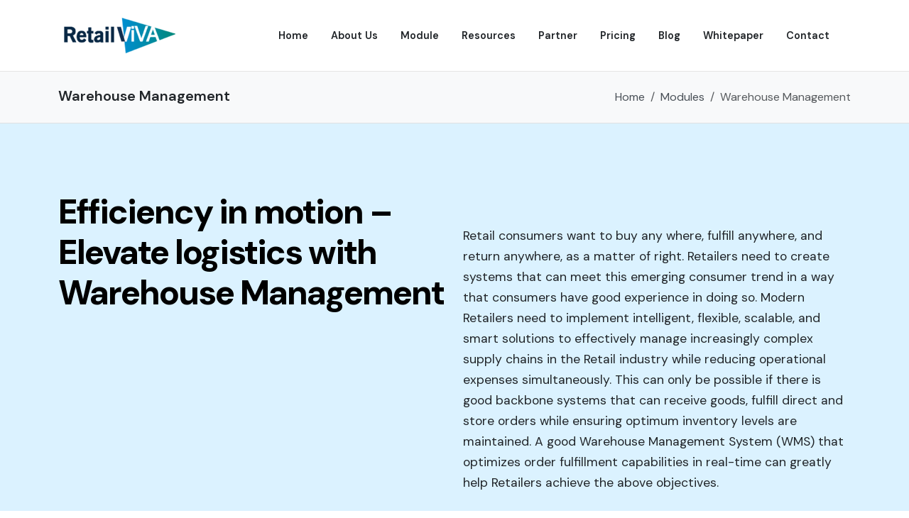

--- FILE ---
content_type: text/html
request_url: https://retailviva.com/warehouse-management.html
body_size: 6891
content:
<!DOCTYPE html>
<html dir="ltr" lang="en-US">
<head>

	<meta http-equiv="content-type" content="text/html; charset=utf-8">
	<meta http-equiv="x-ua-compatible" content="IE=edge">
	<title>Retail ViVA | Warehouse Management System (WMS) | Retail ERP</title>
	
	<meta name="keywords" content="Retail ERP, ERP For Retail Industry, Omni-channel Retail Solution, Retail Management Solution">
<meta name="description" content="Retail ViVA’s Warehouse Management System (WMS) streamlines enterprise inventory & supply chain operations from the distribution center to the store shelf.">
<meta name="author" content="Retail ViVA">
<link rel="shortcut icon" type="image/x-icon" href="https://retailviva.com/style/images/favicon.png" />
<link rel="canonical" href="https://retailviva.com/warehouse-management.html" />

<meta property="og:type" content="article" />
<meta property="og:title" content="Retail ViVA | Warehouse Management System (WMS) | Retail ERP" />
<meta property="og:url" content="https://retailviva.com/warehouse-management.html" />
<meta property="og:description" content="Retail ViVA’s Warehouse Management System (WMS) streamlines enterprise inventory & supply chain operations from the distribution center to the store shelf." />
<meta property="og:site_name" content="Retail ViVA" />
<meta property="og:image" content="https://www.retailviva.com/Retail_ViVA.jpg" />
<meta property="og:image:url" content="https://www.retailviva.com/Retail_ViVA.jpg" />
<meta property="og:image:secure_url" content="https://www.retailviva.com/Retail_ViVA.jpg" />
<meta property="og:image:type" content="image/jpg" />   
<meta property="og:image:alt" content="Retail ViVA" />
	
	<!-- Analytics code -->
<script src="https://ajax.googleapis.com/ajax/libs/jquery/3.4.1/jquery.min.js"></script>
	<!-- Google Tag Manager -->
<script>(function(w,d,s,l,i){w[l]=w[l]||[];w[l].push({'gtm.start':
new Date().getTime(),event:'gtm.js'});var f=d.getElementsByTagName(s)[0],
j=d.createElement(s),dl=l!='dataLayer'?'&l='+l:'';j.async=true;j.src=
'https://www.googletagmanager.com/gtm.js?id='+i+dl;f.parentNode.insertBefore(j,f);
})(window,document,'script','dataLayer','GTM-N533HD8');</script>
<!-- End Google Tag Manager -->

	<!-- Font Imports -->
	<link rel="preconnect" href="https://fonts.googleapis.com">
	<link rel="preconnect" href="https://fonts.gstatic.com" crossorigin>
	<link href="https://fonts.googleapis.com/css2?family=DM+Sans:wght@400;500;600;700;800;900&family=Cookie&display=swap" rel="stylesheet">

	<!-- Core Style -->
	<link rel="stylesheet" href="style.css">

	<!-- Font Icons -->
	<link rel="stylesheet" href="css/font-icons.css">

	<!-- Plugins/Components CSS -->
	<link rel="stylesheet" href="css/swiper.css">

	<!-- Saas Page Module Specific Stylesheet -->
	<link rel="stylesheet" href="images/saas-2/saas-2.css">

	<!-- Custom CSS -->
	<link rel="stylesheet" href="css/custom.css">
	<meta name="viewport" content="width=device-width, initial-scale=1">

	<!-- Document Title
	============================================= -->

</head>

<body class="stretched">
<!-- Google Tag Manager (noscript) -->
<noscript><iframe src="https://www.googletagmanager.com/ns.html?id=GTM-N533HD8"
height="0" width="0" style="display:none;visibility:hidden"></iframe></noscript>
<!-- End Google Tag Manager (noscript) -->
	<!-- Document Wrapper
	============================================= -->
	<div id="wrapper">

		<!-- Header
		============================================= -->
<header id="header" class="" data-sticky-class="not-dark" data-bs-theme="dark">
			<div id="header-wrap" class="">
				<div class="container">
					<div class="header-row top-search-parent">

						<!-- Logo
						============================================= -->
						<div id="logo">
							<a href="index.html">
								<img class="logo-default" srcset="images/logo.png, images/logo@2x.png 2x" src="images/logo@2x.png" alt="RetailViva Logo">
							</a>
						</div><!-- #logo end -->

						<div class="header-misc">

							<!-- Top Search
							============================================= 
							<div id="top-search" class="header-misc-icon">
								<a href="#" id="top-search-trigger"><i class="uil uil-search"></i><i class="bi-x-lg"></i></a>
							</div><!-- #top-search end -->

							
						</div>

						<div class="primary-menu-trigger">
							<button class="cnvs-hamburger" type="button" title="Open Mobile Menu">
								<span class="cnvs-hamburger-box"><span class="cnvs-hamburger-inner"></span></span>
							</button>
						</div>

						<!-- Primary Navigation
						============================================= -->
						<nav class="primary-menu primary-menu-init">

							<ul class="menu-container">
							<li class="menu-item"><a class="menu-link" href="https://retailviva.com/"><div>Home</div></a></li>

							
								<li class="menu-item"><a class="menu-link" href="erp-for-retail.html"><div>About Us</div></a></li>		<li class="menu-item mega-menu">
									<a class="menu-link" href="modules.html"><div>Module</div></a>
									<div class="mega-menu-content mega-menu-style-2">
										<div class="container">
											<div class="row">
												<ul class="sub-menu-container mega-menu-column col-lg-3">
													<li class="menu-item mega-menu-title">
														<a class="menu-link title_category" href="#"><div>Core Operations</div></a>
														<ul class="sub-menu-container">
															<li class="menu-item">
																<a class="menu-link" href="procurement.html"><div>Procurement</div></a>
															</li>
															<li class="menu-item">
																<a class="menu-link" href="inventory.html"><div>Inventory</div></a>
															</li>
															<li class="menu-item">
																<a class="menu-link" href="merchandising.html"><div>Merchandising</div></a>
															</li>
															<li class="menu-item">
																<a class="menu-link" href="pos.html"><div>POS (Point of Sale)</div></a>
															</li>
															
															<li class="menu-item">
																<a class="menu-link" href="finance.html"><div>Finance</div></a>
															</li>
															
															
														</ul>
													</li>
								
												</ul>
												<ul class="sub-menu-container mega-menu-column col-lg-3">
																		<li class="menu-item mega-menu-title">
														<a class="menu-link title_category" href="#"><div>Customer Engagement</div></a>
														<ul class="sub-menu-container">
															<li class="menu-item">
																<a class="menu-link" href="crm.html"><div>CRM (Customer Relationship Management)</div></a>
															</li>
															<li class="menu-item">
																<a class="menu-link" href="campaign.html"><div>Campaign</div></a>
															</li>
															<li class="menu-item">
																<a class="menu-link" href="customer-experience.html"><div>Customer Experience</div></a>
															</li>
															<li class="menu-item">
																<a class="menu-link" href="customer-portal.html"><div>Customer Portal</div></a>
															</li>
														</ul>
													</li>
													<li class="menu-item mega-menu-title">
														<a class="menu-link title_category" href="#"><div>Human Capital Management (HCM)</div></a>
														<ul class="sub-menu-container">
															<li class="menu-item">
																<a class="menu-link" href="human-capital-management.html"><div>HCM</div></a>
															</li>
															<li class="menu-item">
																<a class="menu-link" href="time-and-attendance.html"><div>Time & Attendance</div></a>
															</li>
															<li class="menu-item">
																<a class="menu-link" href="roster-management.html"><div>Roster</div></a>
															</li>
															<li class="menu-item">
																<a class="menu-link" href="payroll.html"><div>Payroll</div></a>
															</li>
															
														</ul>
													</li>
													
												</ul>
												<ul class="sub-menu-container mega-menu-column col-lg-3">
													<li class="menu-item mega-menu-title">
														<a class="menu-link title_category" href="#"><div>Governance and Compliance</div></a>
														<ul class="sub-menu-container">
															<li class="menu-item">
																<a class="menu-link" href="enterprise-content-management.html"><div>Enterprise Content Management</div></a>
															</li>
															<li class="menu-item">
																<a class="menu-link" href="governance-risk-and-compliance.html"><div>Governance Risk & Compliance</div></a>
															</li>
															<li class="menu-item">
																<a class="menu-link" href="ehs.html"><div>EHS (Environment, Health, and Safety)</div></a>
															</li>
															
														
														</ul>
													</li>
													<li class="menu-item mega-menu-title">
														<a class="menu-link title_category" href="#"><div>Analytics and Reporting</div></a>
														<ul class="sub-menu-container">
															<li class="menu-item">
																<a class="menu-link" href="self-service-analytics.html"><div>Embedded Self-Service Analytics</div></a>
															</li>
														
														</ul>
													</li>
													<li class="menu-item mega-menu-title">
														<a class="menu-link title_category" href="#"><div>Supplier and Service Management</div></a>
														<ul class="sub-menu-container">
															<li class="menu-item">
																<a class="menu-link" href="supplier-portal.html"><div>Supplier Portal</div></a>
															</li>
															<li class="menu-item">
																<a class="menu-link" href="service-and-warranty.html"><div>Service Contract & Warranty</div></a>
															</li>
															<li class="menu-item">
																<a class="menu-link" href="stock-take.html"><div>Stock Take</div></a>
															</li>
															<li class="menu-item">
																<a class="menu-link" href="warehouse-management.html"><div>Warehouse Management</div></a>
															</li>
														
														</ul>
													</li>
												</ul>
												<ul class="sub-menu-container mega-menu-column col-lg-3">
													<li class="menu-item mega-menu-title">
														<a class="menu-link title_category" href="#"><div>Strategic Management</div></a>
														<ul class="sub-menu-container">
															<li class="menu-item">
																<a class="menu-link" href="retail-strategy.html"><div>Strategy</div></a>
															</li>
															<li class="menu-item">
																<a class="menu-link" href="project-management.html"><div>Project Management</div></a>
															</li>
															
															
															
														</ul>
													</li>
													<li class="menu-item mega-menu-title">
														<a class="menu-link title_category" href="#"><div>Financial Operations</div></a>
														<ul class="sub-menu-container">
															<li class="menu-item">
																<a class="menu-link" href="ready-finance.html"><div>Ready Finance</div></a>
															</li>
															
														</ul>
													</li>
													<li class="menu-item mega-menu-title">
														<a class="menu-link title_category" href="#"><div>Specialized Functionality</div></a>
														<ul class="sub-menu-container">
															<li class="menu-item">
																<a class="menu-link" href="offline-pos.html"><div>Offline POS</div></a>
															</li>
															<li class="menu-item">
																<a class="menu-link" href="e-commerce-and-m-commerce.html"><div>Ecommerce & Mcommerce</div></a>
															</li>
															
														</ul>
													</li>
												</ul>
											</div>
										</div>
									</div>
								</li><li class="menu-item sub-menu">
									<a class="menu-link" href="#"><div>Resources<i class="sub-menu-indicator fa-solid fa-caret-down"></i></div></a>
									<ul class="sub-menu-container" style="">
										<li class="menu-item" style="">
											<a class="menu-link" href="https://www.retailviva.com/download/Retail-ViVA-Brochure.pdf"><div>Download Brochure</div></a>
										</li>
										<li class="menu-item" style="">
											<a class="menu-link" href="https://www.retailviva.com/download/Retail-ViVA-Presentation.pdf"><div>Download Deck</div></a>
										</li>
										<li class="menu-item" style="">
											<a class="menu-link" href="faq.html"><div>FAQ's</div></a>
										</li>
											<li class="menu-item" style="">
											<a class="menu-link" href="customers.html"><div>Customers</div></a>
										</li>
											<li class="menu-item" style="">
											<a class="menu-link" href="https://retailviva.com/success-stories/"><div>Success Stories</div></a>
										</li>
										
									
									</ul>
								<button class="sub-menu-trigger fa-solid fa-chevron-right"><span class="visually-hidden">Open Sub-Menu</span></button></li>
									<li class="menu-item"><a class="menu-link" href="https://sathgurusoft.com/marketing-solutions/"><div>Partner</div></a></li>
									<li class="menu-item"><a class="menu-link" href="https://retailviva.com/pricing.html"><div>Pricing</div></a></li>
									<li class="menu-item"><a class="menu-link" href="https://retailviva.com/blog/"><div>Blog</div></a></li>
								<li class="menu-item"><a class="menu-link" href="https://retailviva.com/whitepaper/"><div>Whitepaper</div></a></li>
								
								<li class="menu-item"><a class="menu-link" href="https://retailviva.com/contact.html"><div>Contact</div></a></li>
							</ul>

						</nav><!-- #primary-menu end -->

						<!--<form class="top-search-form" action="search.html" method="get" style="width: 1289px;">
							<input type="text" name="q" class="form-control" value="" placeholder="Type &amp; Hit Enter.." autocomplete="off">
						</form>
-->
					</div>
				</div>
			</div>
			<div class="header-wrap-clone"></div>
		</header>

		<section class="page-title page-title-mini">
			<div class="container">
				<div class="page-title-row">

					<div class="page-title-content">
						<h1>                                                                                                                                                                                 Warehouse Management



 </h1>
<!--						<span>Everything you need to know about our Company</span>
-->					</div>

					<nav aria-label="breadcrumb">
						<ol class="breadcrumb">
							<li class="breadcrumb-item"><a href="https://retailviva.com/">Home</a></li>
							<li class="breadcrumb-item"><a href="modules.html"> Modules</a></li>
							<li class="breadcrumb-item active" aria-current="page">                                                                                                                                                                                    Warehouse Management




 </li>
						</ol>
					</nav>

				</div>
			</div>
		</section>

		<!-- Content
		============================================= -->
		
		<section id="content">
			<div class="content-wrap py-0">
				
<div class="section pb-0 scroll-detect scroll-detect-inview scroll-detect-inview-end mt-0" style="background-color: rgb(219, 242, 255); --cnvs-scroll-percent: 97.40655987795576; --cnvs-scroll-ratio: 0.032660902977905915; --cnvs-scroll-start: 1; --cnvs-scroll-end: 0.9673390970220941;">
					<div class="container">
						<div class="row justify-content-center g-4">
							<div class="col-lg-6">
								
								<h3 class="display-5 ls-n-2 fw-bolder mb-0">Efficiency in motion – Elevate logistics with Warehouse Management</h3>
							</div>
							<div class="col-lg-6">
								<p class="lead pt-lg-5">Retail consumers want to buy any where, fulfill anywhere, and return anywhere, as a matter of right.  Retailers need to create systems that can meet this emerging consumer trend in a way that consumers have good experience in doing so. Modern Retailers need to implement intelligent, flexible, scalable, and smart solutions to effectively manage increasingly complex supply chains in the Retail industry while reducing operational expenses simultaneously. This can only be possible if there is good backbone systems that can receive goods, fulfill direct and store orders while ensuring optimum inventory levels are maintained.  A good Warehouse Management System (WMS) that optimizes order fulfillment capabilities in real-time can greatly help Retailers achieve the above objectives.
</p>



								<a href="https://retailviva.com/contact.html?utm_source=WMS_page&utm_medium=WMS_button" class="button button-large button-black h-bg-color rounded-pill m-0">Contact us</a>
							</div>

							<div class="w-100"></div>

							<div class="col-lg-9">
								<iframe width="560" height="315" src="https://www.youtube.com/embed/_lkN-4hpHio?rel=0" title="YouTube video player" frameborder="0" allow="accelerometer; autoplay; clipboard-write; encrypted-media; gyroscope; picture-in-picture; web-share" allowfullscreen></iframe>
							</div>
						</div>
					</div>
				</div>
				
				<div class="container">

					<div class="row align-items-center col-mb-50">
						<div class="col-md-5"> <img src="https://retailviva.com/style/images/modules/Warehouse-Management.jpg" alt="Retail ERP,Retail ViVA,Warehouse Management Module"/> 
						
						</div>

						<div class="col-md-7 text-center text-md-start">
							
<p> Modern Warehouse Management System (WMS) integrated with intelligent technologies helps to efficiently manage day-to-day functions in a warehouse. Warehouse Management System (WMS)  software organizes receipt of goods, managing put-away, efficient picking to achieve better throughput, timely fulfillment to stores and customers, shipping, and managing inventory replenishment.  These are inter-related activities that need constant monitoring as well as integration with other functional modules like <a class="internal_link" href="https://retailviva.com/inventory.html">Inventory</a>, <a class="internal_link" href="https://retailviva.com/procurement.html">Procurement</a>, <a class="internal_link" href="https://retailviva.com/merchandising.html">Merchandising</a>, <a class="internal_link" href="https://retailviva.com/pos.html">Point of Sale</a>, <a class="internal_link" href="https://retailviva.com/supplier-portal.html">Supplier Portal</a>, <a class="internal_link" href="https://retailviva.com/customer-experience.html">Customer Experience</a>, <a class="internal_link" href="https://retailviva.com/e-commerce-and-m-commerce.html">e-commerce</a>, and Content Services.  Further, with intelligent use of hand-held or mobile terminals, a Warehouse Management System (WMS) operates in a paperless environment with rapid communication to accomplish things on time.  A Warehouse Management System (WMS) prepares the Retailers for tomorrow’s supply chain, today.</p>

	   							
								 

							
						</div>
					</div>

<div class="col-12">
										<div class="card rounded-xxl bg-contrast-200 border-0">
											<div class="card-body p-5">
												<div class="row align-items-center">
													<div class="col-md-6">
														
														<h3 class="display-5 fw-bolder ls-n-2">Features</h3>
														<ul class="features_li">
<li> Efficiency matrix for monitoring of various warehouse activities like picking, shipping etc., person wise </li>
 <li> Timely replenishment to stores with license plat concept for easy recording
 </li>
 <li> RFID, barcode, QR Code and hand-held terminals enabled</li>
</ul>
														
													</div>
													<div class="col-md-6">
														<img src="images/saas-2/images/svg/group.svg" alt="Customer Relationship Management (CRM) ">
													</div>
												</div>
												
												
											</div>
										</div>
									</div>
					
					<div class="row mb-0 p-5">
						
						<div class="w-100"></div>

						<div class="col-md-3">
							<h3 class="display-5 fw-bolder ls-n-2">Benefits</h3></div>

						<div class="col-md-9">
							<ul class="ftr-lists"><li class="list-item">Increased On-Time Shipments 

</li><li class="list-item">Improved Inventory Visibility and accuracy

</li><li class="list-item">Increased warehouse Productivity

</li></ul></div>
					

					</div>
				</div>
				<div class="py-5" style="background: linear-gradient( to bottom left, rgba(255, 224, 54, .15), rgba(216, 220, 232, .3) 70% );"> 
					<div class="container text-center">
<!--						<div class="line"> </div>-->	
						<h2 class="display-5 fw-bolder ls-n-3 mb-3 position-relative">
							
							An integrated Warehouse Management System (WMS)
						</h2>
						<p class="mx-auto text-dark">brings in employee accountability, traceability of tasks that are accomplished, monitoring of speed of accomplishment, and measuring responsiveness to internal and external customers.  Rapid warehouse optimization through Retail ViVA’s Warehouse Management System (WMS)   helps Retailers efficiently control the movement and storage of their enterprise’s inventory. Through Retail ViVA’s Warehouse Management System (WMS), Retailers will have visibility on stock items received, picked, packed, and shipped.  Retail ViVA’s Warehouse Management System (WMS) uses all of the warehouse gadgets like barcode scanners, mobile scanners, wireless and radio frequency identification (RFID) technology to accurately track the movement and storage of products to intermediate storage locations, or to fulfillment locations.</p>


						<a href="https://retailviva.com/contact.html?utm_source=WMS_page&utm_medium=WMS_button" class="button button-xlarge px-5 rounded-pill text-light bg-color h-op-09 mb-2">Contact Us Now <i class="bi-arrow-right me-0 ms-1"></i></a>
					</div> </div>

			</div>		
		</section>
		<!-- #content end -->
		<!-- Footer
		============================================= -->
		<footer id="footer" class="bg-white border-0">
			<div class="container">

				<!-- Footer Widgets
				============================================= -->
				<div class="footer-widgets-wrap">
					<div class="row gx-4 gy-5">

						<div class="col-lg-3 col-6">

							<div class="widget widget_links widget-li-noicon">

								<h4 class="fw-bolder text-contrast-1000 text-smaller text-uppercase mb-4">Company and Team
</h4>

								<ul>
									<li><a href="https://sathgurusoft.com/about-us.html">About Us</a></li>
									<li><a href="https://sathgurusoft.com/about-us.html#our-team">Team</a></li>
								</ul>

							</div>

						</div>

						<div class="col-lg-3 col-6">

							<div class="widget widget_links widget-li-noicon">

								<h4 class="fw-bolder text-contrast-1000 text-smaller text-uppercase mb-4">Help and Support
</h4>

								<ul>
									<li> <a href="https://retailviva.com/contact.html">Contact Us</a> </li>
								</ul>

							</div>

						</div>

						<div class="col-lg-3 col-6">

							<div class="widget widget_links widget-li-noicon">

								<h4 class="fw-bolder text-contrast-1000 text-smaller text-uppercase mb-4">Quick Links</h4>

								<ul>
									<li><a href="https://retailviva.com/erp-for-retail.html">About Us</a></li>
									<li><a href="https://retailviva.com/modules.html">Modules</a></li>
									<li><a href="https://retailviva.com/blog/">Blog</a></li>
									<li><a href="https://retailviva.com/pricing.html">Pricing</a></li>
									<li><a href="https://sathgurusoft.com/Terms-&amp;-Conditions.html">Terms &amp; Conditions</a> </li>
									<li><a href="https://www.sathguru.com/sps/">Privacy Policy</a></li>
<li><a href="https://retailviva.com/security-compliance.html">Security Compliance</a></li>
								</ul>

							</div>

						</div>

						<div class="col-lg-3 col-6">

							<div class="widget">

								<h4 class="fw-bolder text-contrast-1000 text-smaller text-uppercase mb-4">Contact Info
</h4>

								<ul class="list-unstyled">
									<li><i class="me-3 color bi-pin-map-fill"></i>Plot 54, Sagar Society,
Road No.2, Banjara Hills,
Hyderabad, Telangana, India – 500034</li>
									<li class="mb-3">
										<i class="me-3 color bi-telephone-fill"></i><a class="text-dark" href="tel:++91 9849034032

">
                                                 +91 9849034032

                                            </a>
										</li>
									<li class="mb-3"> <i class="me-3 color bi-envelope-fill"></i> <a class="text-dark" href="mailto:erp@sathguru.com"> erp@sathguru.com</a> </li>
									
								</ul>

							</div>

						</div>

					</div>
				</div><!-- .footer-widgets-wrap end -->
			</div>

			<!-- Copyrights
			============================================= -->
			<div id="copyrights" class="bg-transparent border-top op-08">
				<div class="container text-center">

					Copyright &copy; <span id="year"></span> <a href="https://sathgurusoft.com/?utm_source=RV_webpage&utm_medium=RV_footer_link" target="_blank">Sathguru Software Products Private Limited.</a> All Rights Reserved</div>
				<script>
        document.getElementById('year').textContent = new Date().getFullYear();
    </script>
			</div>
		</footer><!-- #footer end -->

	</div><!-- #wrapper end -->

	<!-- Go To Top
	============================================= -->
	<div id="gotoTop" class="uil uil-angle-up rounded-circle bg-color h-bg-dark"></div>

	<!-- JavaScripts
	============================================= -->
	<script src="js/plugins.min.js"></script>
	<script src="js/functions.bundle.js"></script>

	<script>
		window.addEventListener( 'load', function() {
			var swiperParent = new Swiper('.swiper-testimonial', {
				slidesPerView: 4,
				spaceBetween: 30,
				navigation: {
					prevEl: '.slider-arrow-left',
					nextEl: '.slider-arrow-right'
				},
				pagination: {
					el: ".swiper-pagination",
					clickable: true,
				},
				breakpoints: {
					1: {
						slidesPerView: 1
					},
					576: {
						slidesPerView: 1
					},
					768: {
						slidesPerView: 2
					},
					1200: {
						slidesPerView: 3
					}
				}
			});

			var SwiperTabsContainer = new Swiper('.swiper-tab-container', {
				loop: true,
				slidesPerView: 3,
				autoHeight: true,
				autoplay: {
					delay: 5000,
					disableOnInteraction: false,
					autoplayDisableOnInteraction: false
				},
				effect: 'fade',
				fadeEffect: {
					crossFade: true
				},
				longSwipes: true,
				autoplayDisableOnInteraction:true,
				on: {
					activeIndexChange: function(swiper) {
						var index = swiper.realIndex;
						jQuery('.swiper-tab-link').removeClass('active');
						jQuery('.swiper-tab-link').eq(index).addClass('active');
					}
				}
			});

			jQuery('.swiper-tab-link').on('click', function() {
				var index = jQuery(this).index();
				SwiperTabsContainer.slideToLoop(index);
				jQuery('.swiper-tab-link').removeClass('active');
				jQuery(this).addClass('active');
			});
		});
	</script>

</body>
</html>

--- FILE ---
content_type: text/css
request_url: https://retailviva.com/images/saas-2/saas-2.css
body_size: 1805
content:
/* ----------------------------------------------------------------
-----------------------------------------------------------------*/

/* ----------------------------------------------------------------------------
	FONTS
---------------------------------------------------------------------------- */

:root {
	--cnvs-themecolor: #3E45EB;
	--cnvs-themecolor-rgb: 62, 69, 235;
	--cnvs-gradient-color: linear-gradient(to right, #008ecc, #00898d);

	--cnvs-body-image: url('images/new/blur-bg.png');

	--cnvs-saas-color-1: #FFF7EF;
	--cnvs-saas-color-2: #F9FAF6;

	--cnvs-font-size-h1:	2.75rem;
	--cnvs-font-size-h2:	2rem;
	--cnvs-font-size-h3:	1.75rem;
	--cnvs-font-size-h4:	1.5rem;
	--cnvs-font-size-h5:	1rem;
	--cnvs-font-size-h6:	0.875rem;
	--cnvs-section-padding: 6rem;
	--bs-body-font-size: 1.125rem;

	--cnvs-primary-font: 'DM Sans', sans-serif;
	--cnvs-body-font: 'DM Sans', sans-serif;
	--cnvs-secondary-font: 'DM Sans', cursive;
	--cnvs-other-font: 'Marcellus', serif;

	--cnvs-slider-arrow-color: var(--cnvs-contrast-300);
	--cnvs-slider-arrows-bg-color: transparent;
	--cnvs-slider-arrows-bg-hover-color: var(--cnvs-slider-arrows-bg-color);
	--cnvs-slider-arrows-size: 34px;
	--cnvs-canvas-slider-dots-size: 0.725rem;
	--cnvs-card-rounded: 20px;
}

:root,
.not-dark {
	--cnvs-heading-color: var(--cnvs-contrast-1000);
}

.fw-bolder {
	font-weight: 800 !important;
}

.rounded-xxl {
	border-radius: var(--cnvs-card-rounded);
}

.gradient-color {
	background-image: var(--cnvs-gradient-color) !important;
}

.gradient-text {
    font-family: var(--cnvs-secondary-font);
	padding: 0 5px;
	font-size: 120%;
}

.cnvs-bg-color-1 {
	background-color: var(--cnvs-saas-color-1)  !important;
}

.cnvs-bg-color-2 {
	background-color: var(--cnvs-saas-color-2)  !important;
}

#header {
	--cnvs-primary-menu-font-size: 0.9rem;
	--cnvs-primary-menu-tt:	none;
	--cnvs-primary-menu-ls:	0;
    --cnvs-primary-menu-padding-x: 20px;
    --cnvs-primary-menu-font-weight: 600;
	--cnvs-primary-menu-font: var(--cnvs-body-font);
}

#wrapper {
	background: var(--cnvs-body-bg);
	background-image: var(--cnvs-body-image);
	background-repeat: repeat-y;
	background-position: center top;
	background-size: 100% auto;
}


/* Swiper Tabs */
.swiper-pagination-progress {
	--cnvs-swiper-bar-size: 2px;
	--cnvs-swiper-bar-color:  var(--cnvs-contrast-200);
	--cnvs-swiper-bar-active-color: var(--cnvs-contrast-1000);
	position: absolute;
	left: 0;
	bottom: 0px;
	width: 100%;
	height: auto;
	border-radius: 0;
	opacity: 1;
	margin: 0px;
	background-color: transparent;
}
.swiper-pagination-progress .swiper-pagination-bar,
.swiper-pagination-progress .swiper-pagination-bar-active {
	position: absolute;
	bottom: 0;
	border-radius: 0;
	left: 0;
	z-index: 1;
	width: 100%;
	height: var(--cnvs-swiper-bar-size);
	margin: 0px;
	background-color: var(--cnvs-swiper-bar-color);
}

.swiper-pagination-progress .swiper-pagination-bar-active {
	z-index: 2;
	width: 0%;
	background-color: var(--cnvs-swiper-bar-active-color);
}
.active .swiper-pagination-progress .swiper-pagination-bar-active {
	animation-name: swiperbarAnim;
	animation-duration: 5s;
	animation-timing-function: ease-in;
	animation-iteration-count: 1;
	animation-direction: alternate;
	animation-fill-mode: forwards;
}
@keyframes swiperbarAnim {
	0% {
		width: 0;
	}
	100% {
		width: 100%;
	}
}

.swiper-tab-link {
	--swiper-tab-title: #AAA;
	--swiper-tab-content: ;
	counter-increment: step-counter;
	position: relative;
	overflow: hidden;
	margin-bottom: 5px;
	padding: 20px 0;
	cursor: pointer;
}

.swiper-tab-link::before {
	content: "0" counter(step-counter)'.';
	position: relative;
	display: inline-block;
	font-size: 26px;
    font-weight: 600;
    min-width: 50px;
	margin-right: 5px;
	color: var(--swiper-tab-title);
    font-family: monospace;
	line-height: 1;
}

.swiper-tab-link .swiper-tab-title {
	display: inline-block;
	color: var(--swiper-tab-title);
	margin-bottom: 0;
	font-size: calc(1.275rem + 0.3vw);
}

.swiper-tab-link .swiper-tab-content {
	margin-bottom: 0;
	padding-top: 10px;
    margin-left: 5px;
	line-height: 0;
	opacity: 0;
	vertical-align:middle;
	font-size: 1rem;
	transition: line-height 0.6s cubic-bezier(.4,0,.2,1), opacity .1s .1s cubic-bezier(.4,0,.2,1);
}

@media (min-width: 768px) {
    .swiper-tab-link .swiper-tab-content {
        margin-left: 60px;
    }
}

.swiper-tab-link.active .swiper-tab-content {
	opacity: .8;
	line-height: var(--cnvs-line-height-content);
	transition: line-height 0.5s cubic-bezier(.4,0,.2,1), opacity .15s .15s cubic-bezier(.4,0,.2,1);
}

.swiper-tab-link.active {
	--swiper-tab-title: #000;
}

.back-shadow {
	---cnvs-back-shadow-size: 5px;
	---cnvs-back-shadow-bg: var(--cnvs-contrast-1000);
	---cnvs-back-shadow-color: var(--cnvs-contrast-0);
	position: relative;
	background-color: var(---cnvs-back-shadow-color);
	border: 1px solid var(---cnvs-back-shadow-bg);
	margin-left: var(---cnvs-back-shadow-size);
	margin-bottom: var(---cnvs-back-shadow-size);
	box-shadow: calc(-1 * var(---cnvs-back-shadow-size)) var(---cnvs-back-shadow-size) 0 var(---cnvs-back-shadow-bg);
}


.pricing-bg {
	position: absolute;
	left: 0;
	top: 0;
	transform: scale(120%);
	z-index: -1;
	opacity: 0.4;
	object-fit: cover;
	width: 100%;
}

.pts-left,
.pts-right {
	font-weight: 600 !important;
}


.toggle {
    --cnvs-toggle-base-color: var(--cnvs-heading-color);
    --cnvs-toggle-font-size: 1.125rem;
    --cnvs-toggle-title-color: var(--cnvs-heading-color);
    --cnvs-toggle-content-padding: 1.5rem 1.75rem;
    margin: 0 0 30px 0;
}

.toggle-header {
	border-radius: var(--cnvs-card-rounded);
	font-weight: 600;
}

.toggle-content {
	padding: 1.5rem 0;
	padding-bottom: .75rem;
	opacity: .8;
	margin-bottom: 0;
}

.toggle-closed {
	transition: .2s;
	opacity: .2;
}

.toggle-active .toggle-closed {
	display: block;
	transform: rotate(45deg);
	opacity: 1;
}

.pricing-tenure-switcher .btn-group {
    background-color: var(--cnvs-contrast-200);
    padding: 6px;
}

.pricing-tenure-switcher .btn-group .btn {
    --bs-btn-border-width: 0;
    --bs-btn-padding-x: 1.25rem;
    --bs-btn-padding-y: 0.425rem;
    --bs-btn-font-size: var(--bs-body-font-size);
    --bs-btn-font-weight: 500;
    border-radius: var(--bs-border-radius-pill) !important;
}

.pricing-tenure-switcher .btn-check:checked + .btn {
    background-color: var(--cnvs-contrast-900);
	color: #FFF;
}

--- FILE ---
content_type: image/svg+xml
request_url: https://retailviva.com/images/saas-2/images/svg/group.svg
body_size: 11143
content:
<svg xmlns="http://www.w3.org/2000/svg" xmlns:xlink="http://www.w3.org/1999/xlink" width="877.158" height="830.677" viewBox="0 0 877.158 830.677">
  <defs>
    <clipPath id="clip-path">
      <path id="Path_12" data-name="Path 12" d="M990.783,901.7a31.242,31.242,0,0,0,31.24,31.24h346.986a31.241,31.241,0,0,0,31.24-31.24V690.579H990.783Z" transform="translate(-990.783 -690.579)" fill="none"/>
    </clipPath>
  </defs>
  <g id="Group_40" data-name="Group 40" transform="translate(-102.362 -129.328)">
    <g id="OBJECTS" transform="translate(102.362 129.328)">
      <g id="Group_39" data-name="Group 39">
        <g id="Group_1" data-name="Group 1">
          <path id="Path_1" data-name="Path 1" d="M590.12,981.082l-.932-.976,5.86-5.591.932.976Zm11.7-11.214-.948-.962c1.9-1.875,3.814-3.809,5.678-5.749l.973.936C605.654,966.041,603.735,967.984,601.823,969.868Zm11.248-11.707-1-.909c1.791-1.966,3.594-4,5.361-6.047l1.022.883C616.68,954.143,614.869,956.186,613.071,958.161Zm10.613-12.283-1.043-.857c1.685-2.053,3.385-4.176,5.051-6.31l1.064.831C627.083,941.684,625.377,943.816,623.684,945.878Zm9.991-12.791-1.082-.807c1.584-2.129,3.184-4.329,4.752-6.539l1.1.78C636.871,928.741,635.267,930.949,633.675,933.087Zm9.4-13.232-1.118-.757q2.269-3.348,4.467-6.741l1.132.733Q645.346,916.5,643.07,919.855Zm73.962-9.36a19.766,19.766,0,0,1-7.274-1.386l.5-1.252a18.437,18.437,0,0,0,6.774,1.288c.336-.032.583-.006.873-.02l.066,1.347C717.659,910.488,717.286,910.468,717.032,910.495ZM726,908.188l-.675-1.169a14.659,14.659,0,0,0,5.383-5.437l1.172.67A16.007,16.007,0,0,1,726,908.188Zm-74.1-1.949-1.147-.712q2.129-3.435,4.2-6.913l1.16.69Q654.033,902.793,651.9,906.239Zm51.022-1.881a23.664,23.664,0,0,1-4.444-7l1.244-.523a22.359,22.359,0,0,0,4.188,6.607Zm31.194-10.151-1.35-.029,0-.36a14.02,14.02,0,0,0-1.192-5.732q-.305-.676-.671-1.317l1.175-.666q.394.694.726,1.427a15.37,15.37,0,0,1,1.312,6.288Zm-73.389-1.415-1.035-.868a51.362,51.362,0,0,1,5.752-5.843l.883,1.02A50.079,50.079,0,0,0,660.723,892.792Zm35.664-3.429a32.845,32.845,0,0,1-.232-3.906,34.673,34.673,0,0,1,.275-4.339l1.34.169a33.331,33.331,0,0,0-.265,4.17,31.351,31.351,0,0,0,.223,3.744Zm-23.627-6.985-.711-1.149a55.583,55.583,0,0,1,7.269-3.781l.534,1.241A54.206,54.206,0,0,0,672.76,882.377Zm52.953-1.393a29.7,29.7,0,0,0-6.9-3.841l.5-1.252a31.042,31.042,0,0,1,7.211,4.02Zm-38.308-4.929-.355-1.3a58.024,58.024,0,0,1,8.034-1.586l.167,1.34A56.7,56.7,0,0,0,687.405,876.055Zm23.765-1.119a49,49,0,0,0-7.937-.833l.033-1.35a50.389,50.389,0,0,1,8.156.857Zm-11.539-1.365-1.271-.456a40.379,40.379,0,0,1,3.564-7.413l1.151.705A39,39,0,0,0,699.631,873.571Zm8.252-13.5-.989-.919q.59-.633,1.208-1.247a43.829,43.829,0,0,1,4.94-4.2l.8,1.089a42.4,42.4,0,0,0-4.788,4.074Q708.454,859.459,707.884,860.072Zm12.777-9.414-.6-1.209a50.285,50.285,0,0,1,7.622-3.028l.394,1.291A49.106,49.106,0,0,0,720.661,850.658Zm15.23-4.958-.335-1.308c2.64-.677,5.265-1.385,7.8-2.1l.368,1.3C741.179,844.309,738.542,845.021,735.891,845.7Zm15.616-4.438-.405-1.289c2.6-.819,5.184-1.675,7.668-2.542l.445,1.275C756.719,839.578,754.125,840.438,751.507,841.262Zm15.331-5.363-.488-1.259c2.527-.98,5.041-2.009,7.471-3.058l.535,1.239C771.911,833.877,769.381,834.912,766.838,835.9Zm14.916-6.442-.584-1.217,7.284-3.537.591,1.214Zm14.575-7.082-.591-1.214,7.285-3.541.591,1.214Zm14.57-7.082-.591-1.214,7.285-3.542.591,1.214Zm14.57-7.083L824.877,807l7.286-3.541.59,1.214Zm14.569-7.083-.591-1.214,7.286-3.541.59,1.214Z" transform="translate(-373.388 -495.659)" fill="#ea91ff"/>
          <path id="Path_2" data-name="Path 2" d="M1007.627,293.927a6.9,6.9,0,0,0,.033.824H1185.2c-.462-14.635-13.2-26.37-28.826-26.37a30.125,30.125,0,0,0-13.812,3.313c.214-11.389-5.258-22.3-15.344-28.15-15.13-8.768-34.923-2.818-44.186,13.3a35.463,35.463,0,0,0-4.665,15.278,64.191,64.191,0,0,0-26.452-5.389C1027.454,266.733,1007.627,278.912,1007.627,293.927Z" transform="translate(-565.87 -239.497)" fill="#e5e5e5"/>
          <path id="Path_3" data-name="Path 3" d="M335.954,1069.126H189.559l.017-.522c.39-12.387,10.984-22.09,24.117-22.09a25.419,25.419,0,0,1,10.8,2.4,26.363,26.363,0,0,1,12.824-22.681,25.462,25.462,0,0,1,19.5-2.469,28.54,28.54,0,0,1,17.381,13.55,29.4,29.4,0,0,1,3.83,12.012,53.31,53.31,0,0,1,21.22-4.166c20.281,0,36.78,10.22,36.78,22.781a6.185,6.185,0,0,1-.03.734Zm-145.343-1.013H335.024v-.169c0-12-16.045-21.769-35.767-21.769a51.924,51.924,0,0,0-21.457,4.369l-.667.306-.049-.732a28.355,28.355,0,0,0-3.755-12.3,27.534,27.534,0,0,0-16.765-13.076,24.469,24.469,0,0,0-18.735,2.366,25.408,25.408,0,0,0-12.316,22.611l.016.846-.753-.386a24.343,24.343,0,0,0-11.082-2.658C201.3,1047.526,191.261,1056.528,190.61,1068.114Z" transform="translate(-189.559 -599.84)" fill="#ea91ff"/>
        </g>
        <g id="Group_15" data-name="Group 15" transform="translate(431.986 83.387)">
          <g id="Group_5" data-name="Group 5" transform="translate(0.674 160.198)">
            <g id="Group_4" data-name="Group 4" clip-path="url(#clip-path)">
              <path id="Path_4" data-name="Path 4" d="M990.783,901.7a31.242,31.242,0,0,0,31.24,31.24h346.986a31.241,31.241,0,0,0,31.24-31.24V690.579H990.783Z" transform="translate(-990.783 -690.579)" fill="#fff"/>
              <path id="Path_5" data-name="Path 5" d="M900.712,766.006c4.787-15.346,19.929-27.125,36.474-28.373s33.43,8.118,40.671,22.558a25.313,25.313,0,0,1,21.757,12.242,23.542,23.542,0,0,1-.759,24.3,34.36,34.36,0,0,1,24.535,17.983,32.237,32.237,0,0,1-.658,29.723,39.457,39.457,0,0,1,37.364,1.353c11.072,6.685,18.045,19.269,17.658,31.868,7.187-11.273,20.968-18.3,34.667-17.675s26.76,8.874,32.854,20.752c6.431-19.243,23.58-34.778,43.871-39.742s43.056.8,58.241,14.759c22.838,3.573,39.484,28.372,33.534,49.957,12.337,10.209,18.642,26.807,16.063,42.285s-13.953,29.3-28.976,35.212l-392.951-.255-33.5-149.92Z" transform="translate(-922.14 -712.173)" fill="#bfe3d2"/>
              <g id="Group_2" data-name="Group 2" transform="translate(-84.866 75.108)" opacity="0.8">
                <path id="Path_6" data-name="Path 6" d="M890.828,858.183c4.637-15.351,19.276-27.141,35.261-28.4s32.292,8.091,39.277,22.525a23.743,23.743,0,0,1,20.258,36.521,32.689,32.689,0,0,1,23.03,47.686,36.252,36.252,0,0,1,53.134,33.177,37.331,37.331,0,0,1,65.233,3.023,60.145,60.145,0,0,1,98.674-25.064c22.062,3.555,38.124,28.34,32.358,49.929a45.984,45.984,0,0,1-12.537,77.506l-379.647.057L833.624,925.251Z" transform="translate(-833.624 -829.668)" fill="#fff"/>
              </g>
              <g id="Group_3" data-name="Group 3" transform="translate(-28.563 6.759)">
                <path id="Path_7" data-name="Path 7" d="M1240.616,703.095C1126.888,810.046,1046.24,838.884,944.638,849.2l-6.75,108,106.65,36.45c93.15-2.7,182.592-137.55,237.84-253.235l-41.762-37.316" transform="translate(-937.888 -703.095)" fill="#fff2e0" opacity="0.7"/>
                <path id="Path_8" data-name="Path 8" d="M1460.638,705.669c-18.49,21.875-46.376,42.8-79.267,71.063l44.877-18.291c-5.5,9.12-13.516,21.881-18.01,27.354,10.344-4.775,26.988-15.279,32.5-20.848,0,7.771-9.364,20.769-13.445,27.87,23.937-20.486,45.713-45.5,52.747-67.466l-19.4-19.683" transform="translate(-1141.89 -704.279)" fill="#ffa121"/>
                <path id="Path_9" data-name="Path 9" d="M1498.124,707.717c-10.937,14.5-27.308,28.474-46.654,47.3l26.187-12.426c-3.281,6.022-8.055,14.451-10.715,18.078,6.042-3.23,15.793-10.271,19.043-13.97-.082,5.083-5.638,13.681-8.076,18.368,14.078-13.646,26.951-30.23,31.253-44.673l-11.039-12.675" transform="translate(-1174.136 -705.221)" fill="#fff" opacity="0.4"/>
              </g>
              <path id="Path_10" data-name="Path 10" d="M1208.987,835.921c.145,3.381,0,9.089-3.381,11.044-5.639,3.265-10.075-4.661-12.145-8.646-2.469-4.758-1.838-10.661,3.745-12.782C1204.583,822.736,1208.716,829.611,1208.987,835.921Z" transform="translate(-1083.383 -752.364)" fill="#d1d1ff"/>
              <path id="Path_11" data-name="Path 11" d="M1704.107,1026.029c.145,3.381,0,9.089-3.381,11.044-5.639,3.266-10.075-4.661-12.145-8.646-2.469-4.757-1.838-10.661,3.746-12.782C1699.7,1012.844,1703.836,1019.719,1704.107,1026.029Z" transform="translate(-1311.138 -839.814)" fill="#d1d1ff"/>
              <circle id="Ellipse_1" data-name="Ellipse 1" cx="4.725" cy="4.725" r="4.725" transform="translate(90.912 40.584)" fill="#d1d1ff"/>
              <circle id="Ellipse_2" data-name="Ellipse 2" cx="7.194" cy="7.194" r="7.194" transform="translate(326.292 127.344) rotate(-26.428)" fill="#d1d1ff"/>
            </g>
          </g>
          <g id="Group_10" data-name="Group 10" transform="translate(0 77.73)">
            <path id="Path_13" data-name="Path 13" d="M1368.434,933.035H1021.449a31.951,31.951,0,0,1-31.915-31.915V689.329h410.815V901.121A31.952,31.952,0,0,1,1368.434,933.035ZM990.884,690.679V901.121a30.6,30.6,0,0,0,30.565,30.565h346.985A30.6,30.6,0,0,0,1399,901.121V690.679Z" transform="translate(-989.534 -607.536)" fill="#ffd591"/>
            <g id="Group_6" data-name="Group 6">
              <path id="Path_14" data-name="Path 14" d="M1369.009,539.112H1022.023a31.238,31.238,0,0,0-31.24,31.24V620.9h409.466V570.352A31.237,31.237,0,0,0,1369.009,539.112Z" transform="translate(-990.109 -538.436)" fill="#fff"/>
              <path id="Path_15" data-name="Path 15" d="M1400.349,621H989.534V569.776a31.951,31.951,0,0,1,31.915-31.915h346.985a31.952,31.952,0,0,1,31.915,31.915Zm-409.465-1.35H1399V569.776a30.6,30.6,0,0,0-30.565-30.565H1021.449a30.6,30.6,0,0,0-30.565,30.565Z" transform="translate(-989.534 -537.861)" fill="#ffd591"/>
            </g>
            <g id="Group_9" data-name="Group 9" transform="translate(21.731 17.35)">
              <circle id="Ellipse_3" data-name="Ellipse 3" cx="17.127" cy="17.127" r="17.127" transform="matrix(0.199, -0.98, 0.98, 0.199, 0, 37.599)" fill="#ffd591"/>
              <g id="Group_7" data-name="Group 7" transform="translate(46.417 0)">
                <circle id="Ellipse_4" data-name="Ellipse 4" cx="17.127" cy="17.127" r="17.127" transform="translate(0 24.221) rotate(-45)" fill="#ffd591"/>
                <path id="Path_16" data-name="Path 16" d="M1145.424,617.483a17.8,17.8,0,1,1,17.8-17.8A17.822,17.822,0,0,1,1145.424,617.483Zm0-34.254a16.452,16.452,0,1,0,16.452,16.452A16.47,16.47,0,0,0,1145.424,583.229Z" transform="translate(-1121.203 -575.46)" fill="#ffd591"/>
              </g>
              <g id="Group_8" data-name="Group 8" transform="translate(115.799 7.199)">
                <rect id="Rectangle_2" data-name="Rectangle 2" width="100.888" height="32.695" rx="16.348" transform="translate(0.675 0.675)" fill="#ffd591"/>
                <path id="Path_17" data-name="Path 17" d="M1329.435,617.367h-68.193a17.022,17.022,0,1,1,0-34.045h68.193a17.022,17.022,0,1,1,0,34.045Zm-68.193-32.695a15.672,15.672,0,1,0,0,31.345h68.193a15.672,15.672,0,1,0,0-31.345Z" transform="translate(-1244.219 -583.322)" fill="#ffd591"/>
              </g>
            </g>
          </g>
          <g id="Group_14" data-name="Group 14" transform="translate(269.474)">
            <g id="Group_11" data-name="Group 11" transform="translate(2.244 41.145)">
              <path id="Path_18" data-name="Path 18" d="M1583.8,470.111c-27.345,23.937-74.508,7.439-89.164,26.553l41.878,33.161Z" transform="translate(-1493.598 -470.111)" fill="#198754"/>
              <path id="Path_19" data-name="Path 19" d="M1493.751,519.283h0a16.187,16.187,0,0,0,2.958,16.339l29.675,33.99,9.245-17.168Z" transform="translate(-1492.716 -492.73)" fill="#adcebf"/>
            </g>
            <g id="Group_12" data-name="Group 12" transform="translate(92.544 90.224)">
              <path id="Path_20" data-name="Path 20" d="M1734.246,561c-17.032,32.1,9.838,74.229-5.408,92.876l-41.878-33.161Z" transform="translate(-1672.368 -560.998)" fill="#198754"/>
              <path id="Path_21" data-name="Path 21" d="M1716.407,704.741h0a16.185,16.185,0,0,1-16.582.866l-39.887-21.094,14.592-12.934Z" transform="translate(-1659.938 -611.866)" fill="#adcebf"/>
            </g>
            <path id="Path_22" data-name="Path 22" d="M1782.165,393.916,1744.88,407.6l32.507,25.741Z" transform="translate(-1606.468 -393.916)" fill="#1b1b43"/>
            <path id="Path_23" data-name="Path 23" d="M1677.307,445.005c-5.208,59-48.8,114.047-101.744,144.624l-48.247-38.166c20.244-63.695,57.948-109.274,117.485-132.2Z" transform="translate(-1506.388 -405.576)" fill="#bfe3d2"/>
            <path id="Path_24" data-name="Path 24" d="M1509.488,664.079l-20.928,14.49,59.86,47.4,9.315-23.727Z" transform="translate(-1488.561 -518.191)" fill="#198754"/>
            <g id="Group_13" data-name="Group 13" transform="translate(99.536 39.881)">
              <circle id="Ellipse_5" data-name="Ellipse 5" cx="22.392" cy="22.392" r="22.392" transform="translate(0 5.287) rotate(-6.78)" fill="#fff"/>
              <path id="Path_25" data-name="Path 25" d="M1707.109,516.148l-.142-1.342a14.7,14.7,0,0,0,3.751-.91l.488,1.259A15.993,15.993,0,0,1,1707.109,516.148Zm-4.215-.107a15.81,15.81,0,0,1-4.041-1.209l.556-1.23a14.5,14.5,0,0,0,3.7,1.107Zm12-2.921-.8-1.085a14.671,14.671,0,0,0,2.772-2.687l1.057.839A15.944,15.944,0,0,1,1714.9,513.121Zm-19.622-.517a15.925,15.925,0,0,1-2.877-3.083l1.1-.782a14.625,14.625,0,0,0,2.634,2.822Zm24.3-4.956-1.2-.624a14.565,14.565,0,0,0,1.313-3.628l1.318.287A15.9,15.9,0,0,1,1719.577,507.648Zm-29.142-1.858a16.069,16.069,0,0,1-.917-4.115l1.345-.119a14.692,14.692,0,0,0,.841,3.768Zm29.575-6.241a14.8,14.8,0,0,0-.7-3.8l1.284-.417a16.057,16.057,0,0,1,.765,4.144Zm-28.977-1.848-1.329-.237a15.824,15.824,0,0,1,1.287-4.016l1.218.579A14.535,14.535,0,0,0,1691.032,497.7Zm26.609-5.428a14.6,14.6,0,0,0-2.526-2.919l.9-1.01a15.948,15.948,0,0,1,2.758,3.189Zm-23.331-1.484-1.026-.877a15.971,15.971,0,0,1,3.135-2.819l.762,1.116A14.6,14.6,0,0,0,1694.309,490.788Zm17.608-3.6a14.525,14.525,0,0,0-3.651-1.245l.261-1.325a15.9,15.9,0,0,1,3.992,1.36Zm-11.289-.717-.441-1.276a16.08,16.08,0,0,1,4.129-.841l.1,1.347A14.7,14.7,0,0,0,1700.628,486.475Z" transform="translate(-1680.536 -475.4)" fill="#9192ff"/>
            </g>
            <rect id="Rectangle_3" data-name="Rectangle 3" width="8.626" height="74.907" rx="4.313" transform="translate(56.663 143.373) rotate(38.375)" fill="#1b1b43"/>
          </g>
        </g>
        <g id="Group_17" data-name="Group 17" transform="translate(582.872 577.407)">
          <path id="Path_26" data-name="Path 26" d="M1492.512,1504.437h-8.1v-1.35h8.1Zm-16.2,0h-8.1v-1.35h8.1Zm-16.2,0h-8.1v-1.35h8.1Zm-16.2,0h-8.1v-1.35h8.1Zm-16.2,0h-8.1v-1.35h8.1Zm-16.2,0h-8.1v-1.35h8.1Zm-16.2,0h-8.1v-1.35h8.1Zm-16.2,0h-8.1v-1.35h8.1Zm-16.2,0h-8.1v-1.35h8.1Zm-16.2,0h-8.1v-1.35h8.1Zm-16.207,0a25.813,25.813,0,0,1-8.161-1.392l.438-1.277a24.5,24.5,0,0,0,7.736,1.319Zm162.981-.016-.05-1.35a24.483,24.483,0,0,0,7.694-1.539l.475,1.263A25.86,25.86,0,0,1,1493.486,1504.42Zm-178.442-5.284a26,26,0,0,1-5.7-6.006l1.116-.762a24.584,24.584,0,0,0,5.4,5.7Zm193.746-.453-.849-1.05a24.582,24.582,0,0,0,5.238-5.845l1.137.73A26.011,26.011,0,0,1,1508.79,1498.682Zm-202.955-13.051a25.908,25.908,0,0,1-.983-7.089v-1.1h1.35v1.1a24.6,24.6,0,0,0,.931,6.719Zm211.778-.709-1.308-.333a24.7,24.7,0,0,0,.75-6.047v-1.821h1.35v1.821A25.98,25.98,0,0,1,1517.612,1484.923ZM1306.2,1469.338h-1.35v-8.1h1.35Zm212.2-.716h-1.35v-8.1h1.35Zm-212.2-15.484h-1.35v-8.1h1.35Zm212.2-.716h-1.35v-8.1h1.35Zm-212.2-15.484h-1.35v-8.1h1.35Zm212.2-.716h-1.35v-8.1h1.35Zm-212.2-15.484h-1.35v-8.1h1.35Zm212.2-.716h-1.35v-8.1h1.35Zm-212.2-15.484h-1.35v-8.1h1.35Zm212.2-.716h-1.35v-8.1h1.35Zm-212.2-15.484h-1.35v-5.4a26.268,26.268,0,0,1,.146-2.769l1.342.143a24.942,24.942,0,0,0-.138,2.626Zm212.2-.716h-1.35v-4.68a25.141,25.141,0,0,0-.221-3.319l1.336-.179a26.247,26.247,0,0,1,.235,3.5Zm-209.993-14.875-1.228-.562a25.911,25.911,0,0,1,4.6-6.883l.989.92A24.523,24.523,0,0,0,1308.412,1372.747Zm206.134-.628a24.619,24.619,0,0,0-4.547-6.4l.963-.947a25.911,25.911,0,0,1,4.795,6.749ZM1318.968,1361.4l-.649-1.184a25.706,25.706,0,0,1,7.807-2.759l.24,1.329A24.336,24.336,0,0,0,1318.968,1361.4Zm184.706-.326a24.366,24.366,0,0,0-7.469-2.4l.2-1.334a25.7,25.7,0,0,1,7.883,2.535Zm-15.454-2.679h-8.1v-1.35h8.1Zm-16.2,0h-8.1v-1.35h8.1Zm-16.2,0h-8.1v-1.35h8.1Zm-16.2,0h-8.1v-1.35h8.1Zm-16.2,0h-8.1v-1.35h8.1Zm-16.2,0h-8.1v-1.35h8.1Zm-16.2,0h-8.1v-1.35h8.1Zm-16.2,0h-8.1v-1.35h8.1Zm-16.2,0h-8.1v-1.35h8.1Zm-16.2,0h-8.1v-1.35h8.1Z" transform="translate(-1285.466 -1330.977)" fill="#fd7e14"/>
          <path id="Path_64" data-name="Path 64" d="M36.912,0H175.292A36.912,36.912,0,0,1,212.2,36.912v76.234a36.912,36.912,0,0,1-36.912,36.912H36.912A36.912,36.912,0,0,1,0,113.146V36.912A36.912,36.912,0,0,1,36.912,0Z" fill="#fd7e14"/>
          <g id="Group_16" data-name="Group 16" transform="translate(36.896 45.387)">
            <rect id="Rectangle_5" data-name="Rectangle 5" width="22.976" height="46.662" transform="translate(0 42.266)" fill="#fff"/>
            <rect id="Rectangle_6" data-name="Rectangle 6" width="22.976" height="45.164" transform="translate(38.478 43.764)" fill="#fff"/>
            <rect id="Rectangle_7" data-name="Rectangle 7" width="22.976" height="68.756" transform="translate(76.957 20.172)" fill="#fff"/>
            <rect id="Rectangle_8" data-name="Rectangle 8" width="22.976" height="88.928" transform="translate(115.435)" fill="#fff"/>
          </g>
          <rect id="Rectangle_9" data-name="Rectangle 9" width="123.287" height="5.39" transform="translate(44.459 21.134)" fill="#fff"/>
        </g>
        <g id="Group_34" data-name="Group 34" transform="translate(83.779 300.724)">
          <g id="Group_30" data-name="Group 30" transform="translate(19.486)">
            <g id="Group_18" data-name="Group 18" transform="translate(120.599 93.055)">
              <path id="Path_27" data-name="Path 27" d="M632.206,1005.855a63.991,63.991,0,0,0-23.525-33.78l-4.558-3.358,3.869,80.047,29.916-23.143Z" transform="translate(-604.123 -968.717)" fill="#ffa121"/>
              <path id="Path_28" data-name="Path 28" d="M731.638,1151.085l-6.646-13.015a13.209,13.209,0,0,0-8.24-6.724l-19.556-5.416-50.307-32.119-5.687-19.717-29.916,23.143.272,5.622a29.582,29.582,0,0,0,17.83,25.735l48.847,21.071,23.218.516c7.482,2.58,10.061,9.029,14.705,6.707,1.731-.865-5.031-12-5.031-12l11.222,12.383Z" transform="translate(-607.418 -1017.191)" fill="#ffbc96"/>
              <rect id="Rectangle_10" data-name="Rectangle 10" width="10.158" height="1.548" transform="translate(32.305 83.862) rotate(-49.665)" fill="#d28572"/>
            </g>
            <g id="Group_20" data-name="Group 20" transform="translate(157.325 255.985)">
              <path id="Path_29" data-name="Path 29" d="M672.133,1273.827l36.6-3.231c23.824-2.1,44.549,17.136,45.71,42.435l8.271,180.256-50.487,1.573Z" transform="translate(-672.133 -1270.438)" fill="#26289c"/>
              <g id="Group_19" data-name="Group 19" transform="translate(44.153 217.727)">
                <path id="Path_30" data-name="Path 30" d="M753.9,1678.538l1.548,49.791h74.816l-36.892-30.7-2.322-23.993Z" transform="translate(-753.898 -1673.637)" fill="#1b1b43"/>
                <rect id="Rectangle_11" data-name="Rectangle 11" width="19.867" height="3.096" transform="matrix(0.792, -0.61, 0.61, 0.792, 22.79, 34.891)" fill="#fff"/>
              </g>
            </g>
            <g id="Group_22" data-name="Group 22" transform="translate(12.269 234.302)">
              <g id="Group_21" data-name="Group 21" transform="translate(172.182 239.41)">
                <path id="Path_31" data-name="Path 31" d="M722.366,1678.538l1.548,49.791H798.73l-36.892-30.7-2.322-23.993Z" transform="translate(-722.366 -1673.637)" fill="#d1d1ff"/>
                <rect id="Rectangle_12" data-name="Rectangle 12" width="19.867" height="3.095" transform="matrix(0.792, -0.61, 0.61, 0.792, 22.79, 34.892)" fill="#fff"/>
              </g>
              <path id="Path_32" data-name="Path 32" d="M631.417,1479.5H569.5L525.37,1343.716l-6.176-19.009-88.231-.387c-5.449-.078-10.666-2.6-15.092-6.331a35.922,35.922,0,0,1-12-32.491l7.739-55.214,131.077,17.042a58.865,58.865,0,0,1,50.044,46.375Z" transform="translate(-403.511 -1230.285)" fill="#3335cf"/>
              <path id="Path_33" data-name="Path 33" d="M635.927,1405.141l-12.012,19.008-6.176-19.008Z" transform="translate(-502.056 -1310.719)" fill="#1b1b43"/>
            </g>
            <g id="Group_23" data-name="Group 23" transform="translate(0 88.411)">
              <path id="Path_34" data-name="Path 34" d="M510.724,1096.008q-.952,3.831-1.981,7.678l-4.643,18.962-61.143-2.539-44.022-1.826a18.911,18.911,0,0,1-17.74-22.754l20.525-98.773a37.495,37.495,0,0,1,33.187-31.469l50.23-5.17,16.253,4.644c15.866,8.513,15.882,23.946,16.64,34.054C521.358,1043.054,517.256,1069.848,510.724,1096.008Z" transform="translate(-380.791 -960.117)" fill="#ffa121"/>
              <path id="Path_35" data-name="Path 35" d="M490.581,1148.126c-.634,2.554,40.153,8.266,39.472,10.835l-4.643,18.962-61.143-2.539c-21.361-16.113-29.364-51.173-37.15-95.1Z" transform="translate(-402.101 -1015.392)" fill="#1b1b43" opacity="0.3"/>
              <path id="Path_36" data-name="Path 36" d="M521.746,1013.027a36.762,36.762,0,0,0,9.137,7.244,30.18,30.18,0,0,0,10.918,3.686,18.369,18.369,0,0,0,11.109-1.632,11.422,11.422,0,0,0,5.968-9.124l.6.041a12.488,12.488,0,0,1-1.538,5.891,11.733,11.733,0,0,1-4.369,4.37,19.092,19.092,0,0,1-11.97,1.976,29.772,29.772,0,0,1-11.377-4.076,32.124,32.124,0,0,1-8.946-7.987Z" transform="translate(-445.417 -984.456)" fill="#1b1b43"/>
              <path id="Path_37" data-name="Path 37" d="M633.6,1076.1l-1.158-.082c1.112-15.574-.015-34.714-3.349-56.889l1.148-.171C633.593,1041.218,634.723,1060.443,633.6,1076.1Z" transform="translate(-495.012 -987.185)" fill="#1b1b43"/>
            </g>
            <g id="Group_24" data-name="Group 24" transform="translate(184.967 141.943)">
              <rect id="Rectangle_13" data-name="Rectangle 13" width="57.531" height="11.351" transform="translate(0 90.295)" fill="#1b1b43"/>
              <path id="Path_38" data-name="Path 38" d="M915.817,1160.9H800.24l53.145-101.646H968.962Z" transform="translate(-758.704 -1059.25)" fill="#0d6efd"/>
            </g>
            <g id="Group_27" data-name="Group 27" transform="translate(25.649)">
              <path id="Path_39" data-name="Path 39" d="M491.7,803.539c-13.544-13.351-39.085-7.74-38.7,14.705-27.862,7.352-29.411,37.924-18.188,53.6l9.675.774,2.128-11.416,5.612,11.609,27.088,1.742Z" transform="translate(-428.289 -796.393)" fill="#1b1b43"/>
              <path id="Path_40" data-name="Path 40" d="M554,902.07v42.645c0,.387-.016.759-.046,1.13a14.315,14.315,0,0,1-17.848,12.739,28.789,28.789,0,0,1-21.594-28.11l.217-28.4Z" transform="translate(-467.952 -845.004)" fill="#ffbc96"/>
              <path id="Path_41" data-name="Path 41" d="M563.906,932.7v24.209c0,.387-.016.759-.046,1.13-11.408-1.873-24.6-15.077-27.816-29.456Z" transform="translate(-477.856 -857.202)" fill="#1b1b43"/>
              <path id="Path_42" data-name="Path 42" d="M576.766,875.718a76.835,76.835,0,0,1-2.43,10.154c-3.405,10.82-9.52,19.8-20.463,18.235-25.726-3.684-40.044-30.184-40.044-30.184l17.6-20.123,11.81-15.881,35.4,15.293A133.135,133.135,0,0,1,576.766,875.718Z" transform="translate(-467.637 -815.494)" fill="#ffbc96"/>
              <path id="Path_43" data-name="Path 43" d="M512.994,850.86c11.291-.361,20.024-6.112,23.735-22.445,0,0,26.315,22.7,39.214,10.578,10.8-10.154-7.523-33.514-37.855-36.3a42.976,42.976,0,0,0-30.723,9.374c-14.7,11.78-16.106,39.178-2.368,48.659Z" transform="translate(-459.191 -799.212)" fill="#1b1b43"/>
              <path id="Path_44" data-name="Path 44" d="M503.153,823.184a12.061,12.061,0,0,1,1-8.167,18.15,18.15,0,0,1,5.3-6.522,18.663,18.663,0,0,1,7.583-3.546,13.669,13.669,0,0,1,8.172.628,45.181,45.181,0,0,0-7,2.83,37.984,37.984,0,0,0-5.913,3.757,34.215,34.215,0,0,0-5.06,4.786A28.373,28.373,0,0,0,503.153,823.184Z" transform="translate(-462.573 -800.172)" fill="#ffa121"/>
              <g id="Group_25" data-name="Group 25" transform="translate(38.291 40.309)">
                <ellipse id="Ellipse_6" data-name="Ellipse 6" cx="8.804" cy="10.637" rx="8.804" ry="10.637" transform="translate(0 6.543) rotate(-21.816)" fill="#ffbc96"/>
                <path id="Path_45" data-name="Path 45" d="M518.991,897.4a12.61,12.61,0,0,0-.343-5.311,14.449,14.449,0,0,0-2.783-4.557l.38-.471a7.722,7.722,0,0,1,3.325,10.513Z" transform="translate(-506.864 -878.41)" fill="#1b1b43"/>
              </g>
              <g id="Group_26" data-name="Group 26" transform="translate(70.184 44.366)">
                <path id="Path_46" data-name="Path 46" d="M595.5,893.172a2.628,2.628,0,1,1-2.615-2.893A2.765,2.765,0,0,1,595.5,893.172Z" transform="translate(-572.984 -883.947)" fill="#1b1b43"/>
                <path id="Path_47" data-name="Path 47" d="M621.418,897.423a2.34,2.34,0,1,1-2-2.841A2.461,2.461,0,0,1,621.418,897.423Z" transform="translate(-585.177 -885.919)" fill="#1b1b43"/>
                <path id="Path_48" data-name="Path 48" d="M590.627,880.516c.1,1.352-2.058,1.481-5.244,1.576s-5.388,1.079-5.414.225,2.332-3.051,5.475-3.582C588.686,878.186,590.5,878.907,590.627,880.516Z" transform="translate(-568.246 -878.553)" fill="#1b1b43"/>
                <path id="Path_49" data-name="Path 49" d="M618.539,883.181c-.234,1.332,1.356,1.676,3.711,2.088s3.876,1.61,3.994.764-1.378-3.263-3.65-4.1C620.25,881.061,618.818,881.6,618.539,883.181Z" transform="translate(-585.977 -879.915)" fill="#1b1b43"/>
                <path id="Path_50" data-name="Path 50" d="M611.09,904.311a22.612,22.612,0,0,0,1.963,2.035l1.044.971a5.891,5.891,0,0,1,1.1,1.233,2.221,2.221,0,0,1,.332,1.03,2.037,2.037,0,0,1-.258,1.1,3.814,3.814,0,0,1-1.248,1.261,7.815,7.815,0,0,1-2.894,1.049l-.226-.562a21.4,21.4,0,0,0,2.307-1.576,2.977,2.977,0,0,0,.721-.867c.12-.258.085-.345-.058-.646-.343-.564-1.221-1.316-1.794-2.1a8.76,8.76,0,0,1-1.52-2.637Z" transform="translate(-582.317 -890.402)" fill="#1b1b43"/>
                <path id="Path_51" data-name="Path 51" d="M586.843,921.954a19.414,19.414,0,0,0,5.21,4.534,10.918,10.918,0,0,0,6.581,1.142l.16.583a8.132,8.132,0,0,1-3.741.707,8.548,8.548,0,0,1-3.733-1.077,11.964,11.964,0,0,1-4.986-5.563Z" transform="translate(-571.173 -898.517)" fill="#1b1b43"/>
                <circle id="Ellipse_7" data-name="Ellipse 7" cx="6.387" cy="6.387" r="6.387" transform="translate(0 9.019)" fill="#fe5b52" opacity="0.2"/>
                <path id="Path_52" data-name="Path 52" d="M626.952,907.918a76.838,76.838,0,0,1-2.43,10.154,6.385,6.385,0,0,1,2.43-10.154Z" transform="translate(-588.006 -892.061)" fill="#fe5b52" opacity="0.2"/>
              </g>
            </g>
            <g id="Group_29" data-name="Group 29" transform="translate(25.016 124.93)">
              <g id="Group_28" data-name="Group 28" transform="translate(0 10.822)">
                <path id="Path_53" data-name="Path 53" d="M464.009,1047.784l-36.892,17.543,11.571,27.427,38.681-17.839Z" transform="translate(-427.117 -1047.784)" fill="#ffa121"/>
                <path id="Path_54" data-name="Path 54" d="M747.083,1222.586c-1.023-.513-1.663-.855-1.663-.855l.37-.728s.681.327,1.67.859Z" transform="translate(-573.536 -1127.465)" fill="#c5c5ff"/>
                <path id="Path_55" data-name="Path 55" d="M625.812,1169.832c-1.192,2.353-10.325-1.811-14.581-3.9,3.3,1.826,8.977,5.417,6.455,7.384-2.028,1.563-6.517-1.765-21.222-7.864,2.229,1.052,15.371,7.306,12.058,9.675-3.607,2.569-19.086-3.1-19.086-3.1l-13.42,7.213H560.537l-55.694.356a40.6,40.6,0,0,1-10.325-1.3,46.306,46.306,0,0,1-18.111-9.38,45.478,45.478,0,0,1-8.591-9.643,51.508,51.508,0,0,1-4.6-8.606l-14.69-34.8,38.682-17.847L507.4,1139l66.56,14.458,18.575-4.644c3.994-1.006,9.643.681,13.157,2.833C614.265,1156.891,626.927,1167.587,625.812,1169.832Z" transform="translate(-436.967 -1070.894)" fill="#ffbc96"/>
              </g>
              <path id="Path_56" data-name="Path 56" d="M511.954,1221.513a16.864,16.864,0,0,1-1.007,5.758,46.306,46.306,0,0,1-18.111-9.38,45.479,45.479,0,0,1-8.591-9.643,17.032,17.032,0,0,1,27.708,13.266Z" transform="translate(-453.396 -1109.045)" fill="#fe5b52" opacity="0.2"/>
              <path id="Path_57" data-name="Path 57" d="M680.626,1195.934a126.362,126.362,0,0,1,14.064-3.855,50.357,50.357,0,0,1,7.265-1.036,21.952,21.952,0,0,1,3.735.1c.621.124,1.24.288,1.861.434.591.208,1.167.446,1.752.67a60.032,60.032,0,0,1,12.289,8.008c3.814,3.041,7.415,6.306,10.915,9.71l.161.157.034.2a2.933,2.933,0,0,1-.367,2.094,2.494,2.494,0,0,1-.841.742,2.4,2.4,0,0,1-.967.337,7.983,7.983,0,0,1-3.477-.341,34.508,34.508,0,0,1-6.009-2.522c-1.894-1.013-3.762-2.068-5.572-3.2-1.841-1.092-3.59-2.312-5.383-3.471l.818-1.307a96.108,96.108,0,0,1,9.191,6.085,24.633,24.633,0,0,1,4.153,3.815,5.481,5.481,0,0,1,.807,1.363,2.524,2.524,0,0,1,.185.943,1.808,1.808,0,0,1-.4,1.056,2.831,2.831,0,0,1-1.571.878,9.165,9.165,0,0,1-1.489.212l-.152.016-.165-.069-16.8-7.04.5-1.18a58.527,58.527,0,0,1,7.681,4.145,10.462,10.462,0,0,1,3.34,3.111,1.813,1.813,0,0,1,.138,1.48,1.994,1.994,0,0,1-1,1.027,5.575,5.575,0,0,1-2.312.518,32.611,32.611,0,0,1-8.648-1.331c-2.8-.74-5.549-1.61-8.269-2.6l.2-.57c2.714.909,5.478,1.711,8.261,2.374a31.928,31.928,0,0,0,8.391,1.1c1.317-.052,2.886-.631,2.246-1.5a9.786,9.786,0,0,0-2.994-2.64,57.511,57.511,0,0,0-7.556-3.943l.5-1.181,16.864,6.891-.317-.054a7.786,7.786,0,0,0,1.212-.176,1.536,1.536,0,0,0,.791-.38c.236-.093-.081-.925-.61-1.547a23.424,23.424,0,0,0-3.9-3.535,95.049,95.049,0,0,0-9.056-5.936l.818-1.307c1.78,1.138,3.507,2.37,5.32,3.45,1.785,1.13,3.615,2.172,5.463,3.171a33.191,33.191,0,0,0,5.712,2.433,6.744,6.744,0,0,0,2.8.328l.3-.053a1.678,1.678,0,0,0,.227-.116c.179-.052.233-.193.354-.282a1.559,1.559,0,0,0,.165-.976l.195.354c-3.425-3.377-7.029-6.617-10.746-9.678a58.975,58.975,0,0,0-11.9-7.985l-1.634-.65c-.558-.135-1.111-.291-1.673-.414a20.978,20.978,0,0,0-3.521-.132,50.831,50.831,0,0,0-7.139.865,125.624,125.624,0,0,0-14.05,3.518Z" transform="translate(-543.731 -1102.844)" fill="#d28572"/>
              <path id="Path_58" data-name="Path 58" d="M448.565,1084.07l-.486-1.055,38.17-17.611-15.9-37.2,1.068-.456,16.341,38.243Z" transform="translate(-436.759 -1027.744)" fill="#1b1b43"/>
            </g>
          </g>
          <g id="Group_31" data-name="Group 31" transform="translate(0 327.95)">
            <rect id="Rectangle_14" data-name="Rectangle 14" width="2.025" height="174.398" transform="translate(59.743 16.253)" fill="#1b1b43"/>
            <rect id="Rectangle_15" data-name="Rectangle 15" width="121.511" height="23.993" rx="11.996" fill="#ff91b7"/>
            <path id="Rectangle_16" data-name="Rectangle 16" d="M20.02,0h42a20.02,20.02,0,0,1,20.02,20.02v0a0,0,0,0,1,0,0H0a0,0,0,0,1,0,0v0A20.02,20.02,0,0,1,20.02,0Z" transform="translate(19.736 181.982)" fill="#ff91b7"/>
          </g>
          <g id="Group_33" data-name="Group 33" transform="translate(112.868 243.589)">
            <g id="Group_32" data-name="Group 32" transform="translate(64.122 10.652)">
              <rect id="Rectangle_17" data-name="Rectangle 17" width="2.025" height="323.948" transform="translate(0.034 1.081) rotate(-32.247)" fill="#1b1b43"/>
              <rect id="Rectangle_18" data-name="Rectangle 18" width="323.948" height="2.025" transform="translate(0 273.958) rotate(-57.738)" fill="#1b1b43"/>
            </g>
            <rect id="Rectangle_19" data-name="Rectangle 19" width="302.874" height="22.84" fill="#d1d1ff"/>
          </g>
        </g>
        <g id="Group_36" data-name="Group 36" transform="translate(158.741 23.185)">
          <g id="Group_35" data-name="Group 35" transform="translate(37.229)">
            <circle id="Ellipse_8" data-name="Ellipse 8" cx="68.868" cy="68.868" r="68.868" fill="rgba(214,51,132,0.27)"/>
            <path id="Path_60" data-name="Path 60" d="M647.522,385.53,609.343,355.6l1.25-1.594,36.88,28.913L668.039,365.5l1.309,1.545Z" transform="translate(-578.629 -315.356)" fill="#1b1b43"/>
          </g>
        </g>
        <g id="Group_38" data-name="Group 38" transform="translate(40.288 239.897)">
          <g id="Group_37" data-name="Group 37">
            <path id="Path_61" data-name="Path 61" d="M310.577,685H275.606a10.189,10.189,0,0,0-10.189,10.19v34.97a10.189,10.189,0,0,0,10.189,10.19h24.957l10.754,14.85V740.313a10.184,10.184,0,0,0,9.45-10.153V695.19A10.19,10.19,0,0,0,310.577,685Z" transform="translate(-264.741 -684.325)" fill="#fff"/>
            <path id="Path_62" data-name="Path 62" d="M311.416,756.708,299.643,740.45H275.031a10.877,10.877,0,0,1-10.865-10.865v-34.97a10.877,10.877,0,0,1,10.865-10.865H310a10.877,10.877,0,0,1,10.864,10.865v34.97a10.9,10.9,0,0,1-9.45,10.762ZM275.031,685.1a9.525,9.525,0,0,0-9.515,9.515v34.97a9.525,9.525,0,0,0,9.515,9.515h25.3l9.733,13.442V739.109l.626-.045a9.539,9.539,0,0,0,8.824-9.479v-34.97A9.525,9.525,0,0,0,310,685.1Z" transform="translate(-264.166 -683.75)" fill="#ff91b7"/>
          </g>
          <path id="Path_63" data-name="Path 63" d="M303.415,739.414l-14-20.22,3.33-2.306,10.3,14.88L318.563,704l3.536,1.976Z" transform="translate(-275.781 -693.067)" fill="#ff91b7"/>
        </g>
        <rect id="Rectangle_20" data-name="Rectangle 20" width="829.677" height="2.025" transform="translate(27.238 828.651)" fill="#1b1b43"/>
      </g>
    </g>
  </g>
</svg>
